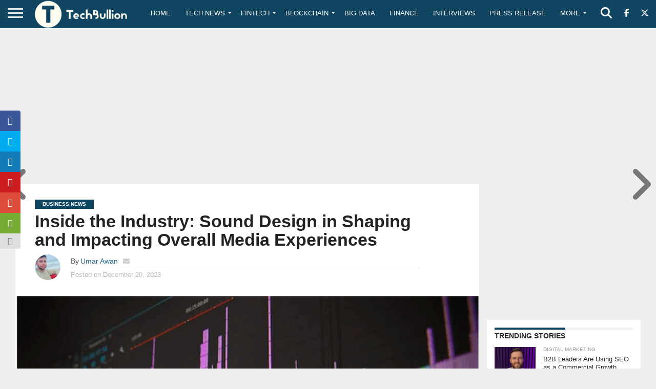

--- FILE ---
content_type: text/html; charset=utf-8
request_url: https://www.google.com/recaptcha/api2/anchor?ar=1&k=6Le0-0gkAAAAABV0s8b1QHz03eamY8EKrdT2n1Mf&co=aHR0cHM6Ly90ZWNoYnVsbGlvbi5jb206NDQz&hl=en&v=N67nZn4AqZkNcbeMu4prBgzg&size=invisible&anchor-ms=20000&execute-ms=30000&cb=cx14pspygpdf
body_size: 49483
content:
<!DOCTYPE HTML><html dir="ltr" lang="en"><head><meta http-equiv="Content-Type" content="text/html; charset=UTF-8">
<meta http-equiv="X-UA-Compatible" content="IE=edge">
<title>reCAPTCHA</title>
<style type="text/css">
/* cyrillic-ext */
@font-face {
  font-family: 'Roboto';
  font-style: normal;
  font-weight: 400;
  font-stretch: 100%;
  src: url(//fonts.gstatic.com/s/roboto/v48/KFO7CnqEu92Fr1ME7kSn66aGLdTylUAMa3GUBHMdazTgWw.woff2) format('woff2');
  unicode-range: U+0460-052F, U+1C80-1C8A, U+20B4, U+2DE0-2DFF, U+A640-A69F, U+FE2E-FE2F;
}
/* cyrillic */
@font-face {
  font-family: 'Roboto';
  font-style: normal;
  font-weight: 400;
  font-stretch: 100%;
  src: url(//fonts.gstatic.com/s/roboto/v48/KFO7CnqEu92Fr1ME7kSn66aGLdTylUAMa3iUBHMdazTgWw.woff2) format('woff2');
  unicode-range: U+0301, U+0400-045F, U+0490-0491, U+04B0-04B1, U+2116;
}
/* greek-ext */
@font-face {
  font-family: 'Roboto';
  font-style: normal;
  font-weight: 400;
  font-stretch: 100%;
  src: url(//fonts.gstatic.com/s/roboto/v48/KFO7CnqEu92Fr1ME7kSn66aGLdTylUAMa3CUBHMdazTgWw.woff2) format('woff2');
  unicode-range: U+1F00-1FFF;
}
/* greek */
@font-face {
  font-family: 'Roboto';
  font-style: normal;
  font-weight: 400;
  font-stretch: 100%;
  src: url(//fonts.gstatic.com/s/roboto/v48/KFO7CnqEu92Fr1ME7kSn66aGLdTylUAMa3-UBHMdazTgWw.woff2) format('woff2');
  unicode-range: U+0370-0377, U+037A-037F, U+0384-038A, U+038C, U+038E-03A1, U+03A3-03FF;
}
/* math */
@font-face {
  font-family: 'Roboto';
  font-style: normal;
  font-weight: 400;
  font-stretch: 100%;
  src: url(//fonts.gstatic.com/s/roboto/v48/KFO7CnqEu92Fr1ME7kSn66aGLdTylUAMawCUBHMdazTgWw.woff2) format('woff2');
  unicode-range: U+0302-0303, U+0305, U+0307-0308, U+0310, U+0312, U+0315, U+031A, U+0326-0327, U+032C, U+032F-0330, U+0332-0333, U+0338, U+033A, U+0346, U+034D, U+0391-03A1, U+03A3-03A9, U+03B1-03C9, U+03D1, U+03D5-03D6, U+03F0-03F1, U+03F4-03F5, U+2016-2017, U+2034-2038, U+203C, U+2040, U+2043, U+2047, U+2050, U+2057, U+205F, U+2070-2071, U+2074-208E, U+2090-209C, U+20D0-20DC, U+20E1, U+20E5-20EF, U+2100-2112, U+2114-2115, U+2117-2121, U+2123-214F, U+2190, U+2192, U+2194-21AE, U+21B0-21E5, U+21F1-21F2, U+21F4-2211, U+2213-2214, U+2216-22FF, U+2308-230B, U+2310, U+2319, U+231C-2321, U+2336-237A, U+237C, U+2395, U+239B-23B7, U+23D0, U+23DC-23E1, U+2474-2475, U+25AF, U+25B3, U+25B7, U+25BD, U+25C1, U+25CA, U+25CC, U+25FB, U+266D-266F, U+27C0-27FF, U+2900-2AFF, U+2B0E-2B11, U+2B30-2B4C, U+2BFE, U+3030, U+FF5B, U+FF5D, U+1D400-1D7FF, U+1EE00-1EEFF;
}
/* symbols */
@font-face {
  font-family: 'Roboto';
  font-style: normal;
  font-weight: 400;
  font-stretch: 100%;
  src: url(//fonts.gstatic.com/s/roboto/v48/KFO7CnqEu92Fr1ME7kSn66aGLdTylUAMaxKUBHMdazTgWw.woff2) format('woff2');
  unicode-range: U+0001-000C, U+000E-001F, U+007F-009F, U+20DD-20E0, U+20E2-20E4, U+2150-218F, U+2190, U+2192, U+2194-2199, U+21AF, U+21E6-21F0, U+21F3, U+2218-2219, U+2299, U+22C4-22C6, U+2300-243F, U+2440-244A, U+2460-24FF, U+25A0-27BF, U+2800-28FF, U+2921-2922, U+2981, U+29BF, U+29EB, U+2B00-2BFF, U+4DC0-4DFF, U+FFF9-FFFB, U+10140-1018E, U+10190-1019C, U+101A0, U+101D0-101FD, U+102E0-102FB, U+10E60-10E7E, U+1D2C0-1D2D3, U+1D2E0-1D37F, U+1F000-1F0FF, U+1F100-1F1AD, U+1F1E6-1F1FF, U+1F30D-1F30F, U+1F315, U+1F31C, U+1F31E, U+1F320-1F32C, U+1F336, U+1F378, U+1F37D, U+1F382, U+1F393-1F39F, U+1F3A7-1F3A8, U+1F3AC-1F3AF, U+1F3C2, U+1F3C4-1F3C6, U+1F3CA-1F3CE, U+1F3D4-1F3E0, U+1F3ED, U+1F3F1-1F3F3, U+1F3F5-1F3F7, U+1F408, U+1F415, U+1F41F, U+1F426, U+1F43F, U+1F441-1F442, U+1F444, U+1F446-1F449, U+1F44C-1F44E, U+1F453, U+1F46A, U+1F47D, U+1F4A3, U+1F4B0, U+1F4B3, U+1F4B9, U+1F4BB, U+1F4BF, U+1F4C8-1F4CB, U+1F4D6, U+1F4DA, U+1F4DF, U+1F4E3-1F4E6, U+1F4EA-1F4ED, U+1F4F7, U+1F4F9-1F4FB, U+1F4FD-1F4FE, U+1F503, U+1F507-1F50B, U+1F50D, U+1F512-1F513, U+1F53E-1F54A, U+1F54F-1F5FA, U+1F610, U+1F650-1F67F, U+1F687, U+1F68D, U+1F691, U+1F694, U+1F698, U+1F6AD, U+1F6B2, U+1F6B9-1F6BA, U+1F6BC, U+1F6C6-1F6CF, U+1F6D3-1F6D7, U+1F6E0-1F6EA, U+1F6F0-1F6F3, U+1F6F7-1F6FC, U+1F700-1F7FF, U+1F800-1F80B, U+1F810-1F847, U+1F850-1F859, U+1F860-1F887, U+1F890-1F8AD, U+1F8B0-1F8BB, U+1F8C0-1F8C1, U+1F900-1F90B, U+1F93B, U+1F946, U+1F984, U+1F996, U+1F9E9, U+1FA00-1FA6F, U+1FA70-1FA7C, U+1FA80-1FA89, U+1FA8F-1FAC6, U+1FACE-1FADC, U+1FADF-1FAE9, U+1FAF0-1FAF8, U+1FB00-1FBFF;
}
/* vietnamese */
@font-face {
  font-family: 'Roboto';
  font-style: normal;
  font-weight: 400;
  font-stretch: 100%;
  src: url(//fonts.gstatic.com/s/roboto/v48/KFO7CnqEu92Fr1ME7kSn66aGLdTylUAMa3OUBHMdazTgWw.woff2) format('woff2');
  unicode-range: U+0102-0103, U+0110-0111, U+0128-0129, U+0168-0169, U+01A0-01A1, U+01AF-01B0, U+0300-0301, U+0303-0304, U+0308-0309, U+0323, U+0329, U+1EA0-1EF9, U+20AB;
}
/* latin-ext */
@font-face {
  font-family: 'Roboto';
  font-style: normal;
  font-weight: 400;
  font-stretch: 100%;
  src: url(//fonts.gstatic.com/s/roboto/v48/KFO7CnqEu92Fr1ME7kSn66aGLdTylUAMa3KUBHMdazTgWw.woff2) format('woff2');
  unicode-range: U+0100-02BA, U+02BD-02C5, U+02C7-02CC, U+02CE-02D7, U+02DD-02FF, U+0304, U+0308, U+0329, U+1D00-1DBF, U+1E00-1E9F, U+1EF2-1EFF, U+2020, U+20A0-20AB, U+20AD-20C0, U+2113, U+2C60-2C7F, U+A720-A7FF;
}
/* latin */
@font-face {
  font-family: 'Roboto';
  font-style: normal;
  font-weight: 400;
  font-stretch: 100%;
  src: url(//fonts.gstatic.com/s/roboto/v48/KFO7CnqEu92Fr1ME7kSn66aGLdTylUAMa3yUBHMdazQ.woff2) format('woff2');
  unicode-range: U+0000-00FF, U+0131, U+0152-0153, U+02BB-02BC, U+02C6, U+02DA, U+02DC, U+0304, U+0308, U+0329, U+2000-206F, U+20AC, U+2122, U+2191, U+2193, U+2212, U+2215, U+FEFF, U+FFFD;
}
/* cyrillic-ext */
@font-face {
  font-family: 'Roboto';
  font-style: normal;
  font-weight: 500;
  font-stretch: 100%;
  src: url(//fonts.gstatic.com/s/roboto/v48/KFO7CnqEu92Fr1ME7kSn66aGLdTylUAMa3GUBHMdazTgWw.woff2) format('woff2');
  unicode-range: U+0460-052F, U+1C80-1C8A, U+20B4, U+2DE0-2DFF, U+A640-A69F, U+FE2E-FE2F;
}
/* cyrillic */
@font-face {
  font-family: 'Roboto';
  font-style: normal;
  font-weight: 500;
  font-stretch: 100%;
  src: url(//fonts.gstatic.com/s/roboto/v48/KFO7CnqEu92Fr1ME7kSn66aGLdTylUAMa3iUBHMdazTgWw.woff2) format('woff2');
  unicode-range: U+0301, U+0400-045F, U+0490-0491, U+04B0-04B1, U+2116;
}
/* greek-ext */
@font-face {
  font-family: 'Roboto';
  font-style: normal;
  font-weight: 500;
  font-stretch: 100%;
  src: url(//fonts.gstatic.com/s/roboto/v48/KFO7CnqEu92Fr1ME7kSn66aGLdTylUAMa3CUBHMdazTgWw.woff2) format('woff2');
  unicode-range: U+1F00-1FFF;
}
/* greek */
@font-face {
  font-family: 'Roboto';
  font-style: normal;
  font-weight: 500;
  font-stretch: 100%;
  src: url(//fonts.gstatic.com/s/roboto/v48/KFO7CnqEu92Fr1ME7kSn66aGLdTylUAMa3-UBHMdazTgWw.woff2) format('woff2');
  unicode-range: U+0370-0377, U+037A-037F, U+0384-038A, U+038C, U+038E-03A1, U+03A3-03FF;
}
/* math */
@font-face {
  font-family: 'Roboto';
  font-style: normal;
  font-weight: 500;
  font-stretch: 100%;
  src: url(//fonts.gstatic.com/s/roboto/v48/KFO7CnqEu92Fr1ME7kSn66aGLdTylUAMawCUBHMdazTgWw.woff2) format('woff2');
  unicode-range: U+0302-0303, U+0305, U+0307-0308, U+0310, U+0312, U+0315, U+031A, U+0326-0327, U+032C, U+032F-0330, U+0332-0333, U+0338, U+033A, U+0346, U+034D, U+0391-03A1, U+03A3-03A9, U+03B1-03C9, U+03D1, U+03D5-03D6, U+03F0-03F1, U+03F4-03F5, U+2016-2017, U+2034-2038, U+203C, U+2040, U+2043, U+2047, U+2050, U+2057, U+205F, U+2070-2071, U+2074-208E, U+2090-209C, U+20D0-20DC, U+20E1, U+20E5-20EF, U+2100-2112, U+2114-2115, U+2117-2121, U+2123-214F, U+2190, U+2192, U+2194-21AE, U+21B0-21E5, U+21F1-21F2, U+21F4-2211, U+2213-2214, U+2216-22FF, U+2308-230B, U+2310, U+2319, U+231C-2321, U+2336-237A, U+237C, U+2395, U+239B-23B7, U+23D0, U+23DC-23E1, U+2474-2475, U+25AF, U+25B3, U+25B7, U+25BD, U+25C1, U+25CA, U+25CC, U+25FB, U+266D-266F, U+27C0-27FF, U+2900-2AFF, U+2B0E-2B11, U+2B30-2B4C, U+2BFE, U+3030, U+FF5B, U+FF5D, U+1D400-1D7FF, U+1EE00-1EEFF;
}
/* symbols */
@font-face {
  font-family: 'Roboto';
  font-style: normal;
  font-weight: 500;
  font-stretch: 100%;
  src: url(//fonts.gstatic.com/s/roboto/v48/KFO7CnqEu92Fr1ME7kSn66aGLdTylUAMaxKUBHMdazTgWw.woff2) format('woff2');
  unicode-range: U+0001-000C, U+000E-001F, U+007F-009F, U+20DD-20E0, U+20E2-20E4, U+2150-218F, U+2190, U+2192, U+2194-2199, U+21AF, U+21E6-21F0, U+21F3, U+2218-2219, U+2299, U+22C4-22C6, U+2300-243F, U+2440-244A, U+2460-24FF, U+25A0-27BF, U+2800-28FF, U+2921-2922, U+2981, U+29BF, U+29EB, U+2B00-2BFF, U+4DC0-4DFF, U+FFF9-FFFB, U+10140-1018E, U+10190-1019C, U+101A0, U+101D0-101FD, U+102E0-102FB, U+10E60-10E7E, U+1D2C0-1D2D3, U+1D2E0-1D37F, U+1F000-1F0FF, U+1F100-1F1AD, U+1F1E6-1F1FF, U+1F30D-1F30F, U+1F315, U+1F31C, U+1F31E, U+1F320-1F32C, U+1F336, U+1F378, U+1F37D, U+1F382, U+1F393-1F39F, U+1F3A7-1F3A8, U+1F3AC-1F3AF, U+1F3C2, U+1F3C4-1F3C6, U+1F3CA-1F3CE, U+1F3D4-1F3E0, U+1F3ED, U+1F3F1-1F3F3, U+1F3F5-1F3F7, U+1F408, U+1F415, U+1F41F, U+1F426, U+1F43F, U+1F441-1F442, U+1F444, U+1F446-1F449, U+1F44C-1F44E, U+1F453, U+1F46A, U+1F47D, U+1F4A3, U+1F4B0, U+1F4B3, U+1F4B9, U+1F4BB, U+1F4BF, U+1F4C8-1F4CB, U+1F4D6, U+1F4DA, U+1F4DF, U+1F4E3-1F4E6, U+1F4EA-1F4ED, U+1F4F7, U+1F4F9-1F4FB, U+1F4FD-1F4FE, U+1F503, U+1F507-1F50B, U+1F50D, U+1F512-1F513, U+1F53E-1F54A, U+1F54F-1F5FA, U+1F610, U+1F650-1F67F, U+1F687, U+1F68D, U+1F691, U+1F694, U+1F698, U+1F6AD, U+1F6B2, U+1F6B9-1F6BA, U+1F6BC, U+1F6C6-1F6CF, U+1F6D3-1F6D7, U+1F6E0-1F6EA, U+1F6F0-1F6F3, U+1F6F7-1F6FC, U+1F700-1F7FF, U+1F800-1F80B, U+1F810-1F847, U+1F850-1F859, U+1F860-1F887, U+1F890-1F8AD, U+1F8B0-1F8BB, U+1F8C0-1F8C1, U+1F900-1F90B, U+1F93B, U+1F946, U+1F984, U+1F996, U+1F9E9, U+1FA00-1FA6F, U+1FA70-1FA7C, U+1FA80-1FA89, U+1FA8F-1FAC6, U+1FACE-1FADC, U+1FADF-1FAE9, U+1FAF0-1FAF8, U+1FB00-1FBFF;
}
/* vietnamese */
@font-face {
  font-family: 'Roboto';
  font-style: normal;
  font-weight: 500;
  font-stretch: 100%;
  src: url(//fonts.gstatic.com/s/roboto/v48/KFO7CnqEu92Fr1ME7kSn66aGLdTylUAMa3OUBHMdazTgWw.woff2) format('woff2');
  unicode-range: U+0102-0103, U+0110-0111, U+0128-0129, U+0168-0169, U+01A0-01A1, U+01AF-01B0, U+0300-0301, U+0303-0304, U+0308-0309, U+0323, U+0329, U+1EA0-1EF9, U+20AB;
}
/* latin-ext */
@font-face {
  font-family: 'Roboto';
  font-style: normal;
  font-weight: 500;
  font-stretch: 100%;
  src: url(//fonts.gstatic.com/s/roboto/v48/KFO7CnqEu92Fr1ME7kSn66aGLdTylUAMa3KUBHMdazTgWw.woff2) format('woff2');
  unicode-range: U+0100-02BA, U+02BD-02C5, U+02C7-02CC, U+02CE-02D7, U+02DD-02FF, U+0304, U+0308, U+0329, U+1D00-1DBF, U+1E00-1E9F, U+1EF2-1EFF, U+2020, U+20A0-20AB, U+20AD-20C0, U+2113, U+2C60-2C7F, U+A720-A7FF;
}
/* latin */
@font-face {
  font-family: 'Roboto';
  font-style: normal;
  font-weight: 500;
  font-stretch: 100%;
  src: url(//fonts.gstatic.com/s/roboto/v48/KFO7CnqEu92Fr1ME7kSn66aGLdTylUAMa3yUBHMdazQ.woff2) format('woff2');
  unicode-range: U+0000-00FF, U+0131, U+0152-0153, U+02BB-02BC, U+02C6, U+02DA, U+02DC, U+0304, U+0308, U+0329, U+2000-206F, U+20AC, U+2122, U+2191, U+2193, U+2212, U+2215, U+FEFF, U+FFFD;
}
/* cyrillic-ext */
@font-face {
  font-family: 'Roboto';
  font-style: normal;
  font-weight: 900;
  font-stretch: 100%;
  src: url(//fonts.gstatic.com/s/roboto/v48/KFO7CnqEu92Fr1ME7kSn66aGLdTylUAMa3GUBHMdazTgWw.woff2) format('woff2');
  unicode-range: U+0460-052F, U+1C80-1C8A, U+20B4, U+2DE0-2DFF, U+A640-A69F, U+FE2E-FE2F;
}
/* cyrillic */
@font-face {
  font-family: 'Roboto';
  font-style: normal;
  font-weight: 900;
  font-stretch: 100%;
  src: url(//fonts.gstatic.com/s/roboto/v48/KFO7CnqEu92Fr1ME7kSn66aGLdTylUAMa3iUBHMdazTgWw.woff2) format('woff2');
  unicode-range: U+0301, U+0400-045F, U+0490-0491, U+04B0-04B1, U+2116;
}
/* greek-ext */
@font-face {
  font-family: 'Roboto';
  font-style: normal;
  font-weight: 900;
  font-stretch: 100%;
  src: url(//fonts.gstatic.com/s/roboto/v48/KFO7CnqEu92Fr1ME7kSn66aGLdTylUAMa3CUBHMdazTgWw.woff2) format('woff2');
  unicode-range: U+1F00-1FFF;
}
/* greek */
@font-face {
  font-family: 'Roboto';
  font-style: normal;
  font-weight: 900;
  font-stretch: 100%;
  src: url(//fonts.gstatic.com/s/roboto/v48/KFO7CnqEu92Fr1ME7kSn66aGLdTylUAMa3-UBHMdazTgWw.woff2) format('woff2');
  unicode-range: U+0370-0377, U+037A-037F, U+0384-038A, U+038C, U+038E-03A1, U+03A3-03FF;
}
/* math */
@font-face {
  font-family: 'Roboto';
  font-style: normal;
  font-weight: 900;
  font-stretch: 100%;
  src: url(//fonts.gstatic.com/s/roboto/v48/KFO7CnqEu92Fr1ME7kSn66aGLdTylUAMawCUBHMdazTgWw.woff2) format('woff2');
  unicode-range: U+0302-0303, U+0305, U+0307-0308, U+0310, U+0312, U+0315, U+031A, U+0326-0327, U+032C, U+032F-0330, U+0332-0333, U+0338, U+033A, U+0346, U+034D, U+0391-03A1, U+03A3-03A9, U+03B1-03C9, U+03D1, U+03D5-03D6, U+03F0-03F1, U+03F4-03F5, U+2016-2017, U+2034-2038, U+203C, U+2040, U+2043, U+2047, U+2050, U+2057, U+205F, U+2070-2071, U+2074-208E, U+2090-209C, U+20D0-20DC, U+20E1, U+20E5-20EF, U+2100-2112, U+2114-2115, U+2117-2121, U+2123-214F, U+2190, U+2192, U+2194-21AE, U+21B0-21E5, U+21F1-21F2, U+21F4-2211, U+2213-2214, U+2216-22FF, U+2308-230B, U+2310, U+2319, U+231C-2321, U+2336-237A, U+237C, U+2395, U+239B-23B7, U+23D0, U+23DC-23E1, U+2474-2475, U+25AF, U+25B3, U+25B7, U+25BD, U+25C1, U+25CA, U+25CC, U+25FB, U+266D-266F, U+27C0-27FF, U+2900-2AFF, U+2B0E-2B11, U+2B30-2B4C, U+2BFE, U+3030, U+FF5B, U+FF5D, U+1D400-1D7FF, U+1EE00-1EEFF;
}
/* symbols */
@font-face {
  font-family: 'Roboto';
  font-style: normal;
  font-weight: 900;
  font-stretch: 100%;
  src: url(//fonts.gstatic.com/s/roboto/v48/KFO7CnqEu92Fr1ME7kSn66aGLdTylUAMaxKUBHMdazTgWw.woff2) format('woff2');
  unicode-range: U+0001-000C, U+000E-001F, U+007F-009F, U+20DD-20E0, U+20E2-20E4, U+2150-218F, U+2190, U+2192, U+2194-2199, U+21AF, U+21E6-21F0, U+21F3, U+2218-2219, U+2299, U+22C4-22C6, U+2300-243F, U+2440-244A, U+2460-24FF, U+25A0-27BF, U+2800-28FF, U+2921-2922, U+2981, U+29BF, U+29EB, U+2B00-2BFF, U+4DC0-4DFF, U+FFF9-FFFB, U+10140-1018E, U+10190-1019C, U+101A0, U+101D0-101FD, U+102E0-102FB, U+10E60-10E7E, U+1D2C0-1D2D3, U+1D2E0-1D37F, U+1F000-1F0FF, U+1F100-1F1AD, U+1F1E6-1F1FF, U+1F30D-1F30F, U+1F315, U+1F31C, U+1F31E, U+1F320-1F32C, U+1F336, U+1F378, U+1F37D, U+1F382, U+1F393-1F39F, U+1F3A7-1F3A8, U+1F3AC-1F3AF, U+1F3C2, U+1F3C4-1F3C6, U+1F3CA-1F3CE, U+1F3D4-1F3E0, U+1F3ED, U+1F3F1-1F3F3, U+1F3F5-1F3F7, U+1F408, U+1F415, U+1F41F, U+1F426, U+1F43F, U+1F441-1F442, U+1F444, U+1F446-1F449, U+1F44C-1F44E, U+1F453, U+1F46A, U+1F47D, U+1F4A3, U+1F4B0, U+1F4B3, U+1F4B9, U+1F4BB, U+1F4BF, U+1F4C8-1F4CB, U+1F4D6, U+1F4DA, U+1F4DF, U+1F4E3-1F4E6, U+1F4EA-1F4ED, U+1F4F7, U+1F4F9-1F4FB, U+1F4FD-1F4FE, U+1F503, U+1F507-1F50B, U+1F50D, U+1F512-1F513, U+1F53E-1F54A, U+1F54F-1F5FA, U+1F610, U+1F650-1F67F, U+1F687, U+1F68D, U+1F691, U+1F694, U+1F698, U+1F6AD, U+1F6B2, U+1F6B9-1F6BA, U+1F6BC, U+1F6C6-1F6CF, U+1F6D3-1F6D7, U+1F6E0-1F6EA, U+1F6F0-1F6F3, U+1F6F7-1F6FC, U+1F700-1F7FF, U+1F800-1F80B, U+1F810-1F847, U+1F850-1F859, U+1F860-1F887, U+1F890-1F8AD, U+1F8B0-1F8BB, U+1F8C0-1F8C1, U+1F900-1F90B, U+1F93B, U+1F946, U+1F984, U+1F996, U+1F9E9, U+1FA00-1FA6F, U+1FA70-1FA7C, U+1FA80-1FA89, U+1FA8F-1FAC6, U+1FACE-1FADC, U+1FADF-1FAE9, U+1FAF0-1FAF8, U+1FB00-1FBFF;
}
/* vietnamese */
@font-face {
  font-family: 'Roboto';
  font-style: normal;
  font-weight: 900;
  font-stretch: 100%;
  src: url(//fonts.gstatic.com/s/roboto/v48/KFO7CnqEu92Fr1ME7kSn66aGLdTylUAMa3OUBHMdazTgWw.woff2) format('woff2');
  unicode-range: U+0102-0103, U+0110-0111, U+0128-0129, U+0168-0169, U+01A0-01A1, U+01AF-01B0, U+0300-0301, U+0303-0304, U+0308-0309, U+0323, U+0329, U+1EA0-1EF9, U+20AB;
}
/* latin-ext */
@font-face {
  font-family: 'Roboto';
  font-style: normal;
  font-weight: 900;
  font-stretch: 100%;
  src: url(//fonts.gstatic.com/s/roboto/v48/KFO7CnqEu92Fr1ME7kSn66aGLdTylUAMa3KUBHMdazTgWw.woff2) format('woff2');
  unicode-range: U+0100-02BA, U+02BD-02C5, U+02C7-02CC, U+02CE-02D7, U+02DD-02FF, U+0304, U+0308, U+0329, U+1D00-1DBF, U+1E00-1E9F, U+1EF2-1EFF, U+2020, U+20A0-20AB, U+20AD-20C0, U+2113, U+2C60-2C7F, U+A720-A7FF;
}
/* latin */
@font-face {
  font-family: 'Roboto';
  font-style: normal;
  font-weight: 900;
  font-stretch: 100%;
  src: url(//fonts.gstatic.com/s/roboto/v48/KFO7CnqEu92Fr1ME7kSn66aGLdTylUAMa3yUBHMdazQ.woff2) format('woff2');
  unicode-range: U+0000-00FF, U+0131, U+0152-0153, U+02BB-02BC, U+02C6, U+02DA, U+02DC, U+0304, U+0308, U+0329, U+2000-206F, U+20AC, U+2122, U+2191, U+2193, U+2212, U+2215, U+FEFF, U+FFFD;
}

</style>
<link rel="stylesheet" type="text/css" href="https://www.gstatic.com/recaptcha/releases/N67nZn4AqZkNcbeMu4prBgzg/styles__ltr.css">
<script nonce="0VasThMzIW6zJ5SxL_RZTA" type="text/javascript">window['__recaptcha_api'] = 'https://www.google.com/recaptcha/api2/';</script>
<script type="text/javascript" src="https://www.gstatic.com/recaptcha/releases/N67nZn4AqZkNcbeMu4prBgzg/recaptcha__en.js" nonce="0VasThMzIW6zJ5SxL_RZTA">
      
    </script></head>
<body><div id="rc-anchor-alert" class="rc-anchor-alert"></div>
<input type="hidden" id="recaptcha-token" value="[base64]">
<script type="text/javascript" nonce="0VasThMzIW6zJ5SxL_RZTA">
      recaptcha.anchor.Main.init("[\x22ainput\x22,[\x22bgdata\x22,\x22\x22,\[base64]/[base64]/[base64]/ZyhXLGgpOnEoW04sMjEsbF0sVywwKSxoKSxmYWxzZSxmYWxzZSl9Y2F0Y2goayl7RygzNTgsVyk/[base64]/[base64]/[base64]/[base64]/[base64]/[base64]/[base64]/bmV3IEJbT10oRFswXSk6dz09Mj9uZXcgQltPXShEWzBdLERbMV0pOnc9PTM/bmV3IEJbT10oRFswXSxEWzFdLERbMl0pOnc9PTQ/[base64]/[base64]/[base64]/[base64]/[base64]\\u003d\x22,\[base64]\\u003d\x22,\x22w6nChsKAI07DpRJrXwPCpADDpMKPwrXCuifCsMKfw6fCjX/[base64]/IDnCkRfCtmRIJcOuYWlYw7fDjwXCgcO1wrAMw5hzwpHDisOyw6xCYFTDpsOTwqTDqm3DlMKjTcKBw6jDmWbCkljDn8OPw7/DrTZuD8K4KBrCmQXDvsOPw4rCoxozZ1TChFXDssO5BsKHw7LDoirCml7Chghnw5DCq8K8Z1bCmzMZWQ3DiMOsVsK1Bn/DmSHDmsKjZ8KwFsOXw4LDrlUgw5zDtsK5ISkkw5DDhQzDpmVrwpNXwqLDtG9uMzPCpijCkgkeNHLDsA/DklvClAPDhAU5CRhLCG7DiQ8kK3o2w4ZydcOJVkcZT3/Ds11twp5vQ8OwU8OAQXhNQ8OewpDCkVpweMKdUsOLYcOBw50nw61ew6bCnHY3wrN7woPDtAvCvMOCAm7CtQ0gw5rCgMORw7h/[base64]/CkHJxwqhqwqbDn0QZwoTCowzDkmXChsK2YhjDtV/[base64]/w5fChcOuKsOXYk8awqjDvMK3w4PDlsOUwpU0w6zDqMO9OcK0w4DCqMO+Zj8ew5rChGDCsiPCrXDCqw3Cun3Cg2wLeVkEwoB/wqbDsUJEwo3CucO4wrjDu8OkwrcgwqA6FMOdwoxDJ1QVw6ZyMcOXwrlsw6k0GnA5w7IZdTbCkMO7NwZuwr3DsArDlsKCwoHClcKhwq7Di8KeIMOecMK/wowIFzFEKA/[base64]/[base64]/[base64]/CrHrDlMOGwpNjwoPDkWXCjMOPwosSb8OTCGvDsMK6woJ3PcKUZcKDwrpVwrMqMMODw5Viw5tfUTLClCVKwqFIdyHCpSx0JB/CuRbCmxVXwo8Ew5LDq0RAfcOBWcKxAjjCvMOywqzCpkh6wobDo8OkHsOBccKAfX41wqrDpMO+KMK6w6oVwoY8wrzCrjrCp0orT14zDsOLw7wNb8Oiw7PCl8OYwrM7V3Vowr3DvFvCqcK4XVBVB0zCojLDpigcTFxew7zDv0Z+cMKgV8KZHDfCtcOUw4zDhR/[base64]/DhHLDjnvDlTXDtMKfI03DiBLCnyPDoTVZwp9Owq15wrjDux0XworCrlNpw5nDg0XCtRjCkjLDqsK8w6kRw57DgMKiODHChFvDsRdgDFDDm8Ozwp3ClsOFNMKyw5wCwp7Dqh4nw7PCq1FlTsKwwoPCmMKuEsKywowQwqnDtMOZasKwwp/CgWzCu8O/[base64]/DjMOKw5nDmh/CoERewpYgHU7CkQFMRcONw4haw4XDmcKwblU+OMOEVsO3wrLDssOjw7rCicOadAXChcOUGcK5w6LDik/ChMOwUVlfwoYSwqjCusKDw6IsU8KtaFXCl8Kew4rCqgXDpsOnX8O0woZiBxpxDyFQFwdBw7zDuMOrRFhOw4LDkjwqw4JtbsKBw7vChMOQwo/CuhssVhlSfxtLTHFRw6DDkgJTLMKjw6Qhw4jDjjx4bMO0B8KjXsKbwrTCkcOZV0NFUAHDu3wrOMOxX33CngUpwp3DgcOgYMKEw5DDhG3Dp8KXwqpHwq1nQMKXw7vDlMO2w59Tw5DDnsK+wqLDhyvCvTnCqU/CmsKUw5fDjCjCicOow5nCjsKVIBspw4l9w6JraMOHTybDlMK5PgnCsMOyJUDCnxzCt8KhQsK5f3g3w4nCvGYTwqsbwoEZw5bCrgLDqsOpD8Knw6w6cRQvBcOPbcKrAXbCiEVUw7EwfmRhw5DCrsKFRnzCrGjDvcKwBUrCvsOZOA04M8Kxw4/CjhRxw4XDjMKnw47Cs00FDcO1ST82XigZw7QCfXh6B8KOwoVwLVNnUUfChsKww7/[base64]/Cjw7DgsK4wrtlGcKCA0cFU8OIwpLCr8OIZ8OUw6A1BcOnw6cbXW/DiUPDlMO6wqJoQcKvwrcqEAZ9woE+F8OuIsOmw7c0XsK2NGs5wp/Cv8K1wql0w4LDo8OuBkjDoGHCt3FOIsKIw7xwwqTCsE8ddWQxLD4iwoY2IUJKEsOOOFMvM07CkMO3CcKhwoLClsOyw5vDjw8MNcKIw5jDvTBGIcO+w4ZFG1bCvwc+Rkcow4/DusOewqXDvB/DmwNAe8KYeBY4wr3DsR5HwpLDvRLCjGpuwpzCgCEMHADDqD1zwoXDgTnCmcKiwrt/DcK2wp8ZPHrDvWHDpQVKPcK6w44wRMOxDRYTKTd7DA/CsWxZH8KsE8Oswpw7Jm8BwpY9worCi1YCVcO9bcKVIRTDj3ZmRMOzw63CnMOuCsOdw7VVw4DDpX4kJ0ppCsOyO0/[base64]/JsKTwocjwpfDqislw5PDosKywpTDgcKsw6A5w4/CgcOiwqdHGl1kAk8YRVDCrANlNUcucSIiwpQTw6YZf8Ojw7JSCnrDucKDBsOhwqFBwp5Vw6fCucKEZwBlFWDDjmczwobDqCINw6vDmsOQbMK/[base64]/Dh8OMw67DnsKEKlrClMOPw47DsEXDlXLCnVYlc37DtMOOwrJaJcKFw5gFNcKWXMOBw5UVZUHCog7CuG/DiFjDlcO3QSvDmwIJw5/[base64]/CrcKwEwdnD2IdwqHCkDZRIcKFwrAVwofClMKpIFVxw5/DnGRrw6sdRV/CmmN9F8Oxw71Bw5/CmcOuesOhKyPDi29cw6zCscKZT0Zaw4/CqncIwo7CsHnDtcOUwq4HOsKTwo5tQsOEADzDgRcXwr9gw7UTwq/[base64]/Dv8OIw5lkwoXCvE/[base64]/DrMKPNGRJwrZRw4bClRfCu21BVQ/[base64]/CksK1wqFzKMODAsKhw4QTwpZgwqdHw43CnMKoeALCjhbCk8O/[base64]/wonCgB7DicOcwoPDsMOKw73DpELDuAAOw57CgBnDixggw6vCicKPQMKrw4XCk8OKw6kewpdUw7/CjQMKwpBcwo1/[base64]/Dp8OnwqJ5RzIeJEgJT8K/w4zCpsOzwrnCtsKuwohIwrccamc9RWnCmgF5w60UMcOVw4TCiTXDicK2Tj/CtMO0woLCj8KGNcOiw7bDrMOrwq/Cr0/Clj0xwoDCj8O2wqQ9w7s+w4jCnsKUw4ERXsKIM8OGR8KRw6/Dvy1ZXEhRwrTCuR91w4HDrsO6wp4/NMK/[base64]/ClHJ3UsKAwqwFwoEGPsO6MsOuVkJ3wovDgEIJVitkXMKnw68ScsKRwojCq18pwqnCl8Oyw50Qw65KwrnCscKXwp7Cu8OsEFTDm8Kaw5VEwqEGwqNxwrd9WMKXbsOcw7UWw5cvAQ/[base64]/DrMKGTMKqw5lZBkgtCsKuwqcJC8Oiw5PClcOPW8O3NjdWwpDDpE3Cl8O7LC7CgcOHdktyw5TDvUnCvk/DqUJKwoVhwotZw41DwpbCjDzCkBXDhSVZw7Yew6cVw4/Dh8KNwr3CnMO6QW7DosO0GA8Aw7J3wqllwogIw6wKNFBmw4/DkcOqwrnCk8KRw4dodVd0wqJ2VWrClcKjwoHCrsKYwqIhw504L1dWKjp1Q3pyw5tCwrnDmsKdwoTCjFjDk8K6w4HDgmRHw4xwwpRVwpfDlnnCncKow7fDocOow4DCnV49Y8KCC8OGw4NKZ8KgworDlMOJZ8OySsKaw7nCsngnw7pBw7/DnsKyN8OhD37CsMOawpdJw6zDu8Okw6fDllM2w5LDlsO2w6g5wojCiUNJwrNwHcOtwrvDjMKcMQfDu8Oqwr08RMOqYsO6wpnDi2zCngktw4vDvid/w69TFsKFw6U4PsKzZMOvHVI/[base64]/DvlPDri3DugFBwrbCpWvDiUTCjkYZw6lOJXdtwovDiirCqMO+w63CoyDDpMOhIsOVTcKWw6MHfWE+wqNNwrM7VzDCp2zCq3PDijbClgzDsMK3bsOow7cywpzDsnPDj8Kwwp1Awo/DrMO0LHxEIMOJMcKMwrcJwqkdw7ppLxvDp0bDhsOvQQPCvMKgZEpOw7BeRMKkw54Iw5FifHMXw4HChg/DnzrDscO1PsOFD0DDtCpudMKaw6DDmsOPwp3CgylGPgHDq0DCv8O6w7fDoD7CrRvCoMOcW3zDhDXDjnjDtTbDlGbDgMKcwrEGRMKUU1PCnFpZDGTChcKowosuwqo2J8OYwrJ/wpHDpsKEwpE0w63Dj8Kqw5bCml7DkxsAwqjDqhfCkwZBFlJxLUMjwp4/[base64]/DpMKXSyLCi8K5w4wOYhDClsO/[base64]/woDCo1ZrwoHCkSXDvMOXHGAMw7d9BMO2w4NLDsO0RcKjcsKLwpfCl8O6wpEGNMOTw70lIjPCrQ41PnvDgw9uX8KhBcKxMwUIwosFwqnCv8KCdsOzw53CjsOBWMOLLMO6esOmw63CiFPDrAEYZR85wo3CtMKxM8KRw6/[base64]/CoRY5PcKVAsOnw6AsdcOFw7/Dh8OIwqEDOljDvcKxwonDo8KNAcO7JywkbV0Owqhdw6AWw6Zyw6zCtx/[base64]/[base64]/[base64]/DscO6XcK0XMKoD3Rlw7tZw49Ww6UqDi0te2/[base64]/DsQdDwqF5wpdrwrtmA8K1wpLDo8OtIsOrwofDmyzCk8KudMODw43CkcORw5jDmcKqw7hvw40sw4d0GXfCsh/DskwnacKXesK6acKBw53Dugs/w5VTPUnChxYQw4QSIB7Dh8KLwq7DoMKGwp7DswpYw4PCv8OjFsKTw6xRw6k9EcKGw49XGMO3woTCo3DDjcKaw6nCsCQYG8KTwqlgPhLDnsK/AGjDncOSFEtuLAbDi1vDrxduw6BYR8K9CcKcw6LCn8K1KXPDlsO/wpLDvsOlw5FRw797ZsKfw5DCtMK8w4HDlGjDp8KBYSBMUFXDusOAwrxmLSMXwqvDlEdsW8KMw6ELZsKMb0zCmR/DlGjDgmM9JRXCsMODwpBCI8O8OCzCj8K4CSNIwq/CocKAworDjHrDjXJ5w6kTWMKVEMO3SzEwwoDCrg3Dn8OTBWzDsV4TwqvDp8KDwr8JIcOCRlvClcOodm/CqEp1WMO4BcODwo/[base64]/DgjPCgsOBw6BwGATDrHfCiwt/wo8/W8KKQ8Otw6VqSlQiTMOKw6Z8CcKYTjDDsA/[base64]/UgVawrvCusKmCicBw4rCp1NEwoEBwrvCgsOzcyjClcKWwqfCkkjDvQBbw6/CsMK8D8KlwrXCicOaw7Zywo1JD8OlFcKZbMOLwqnDgsOwwrvDhRXCljDDj8O5QsKcw43CrcKJcsK5wqY5YhHChBnDok9VwqvCmhR/[base64]/[base64]/DmMKHw6PDjsOVwozDmljDhw7CnF3DvmbDosKfQ0rDqDFvDsKTw44pwqvCi3TCiMOGNCTCphzCuMOUB8O4BMKgw57DiXAIwrggwoEhVcKxwrJZwq7Co07DhsKzTVXCtxoxZMOeDXLCmAs+R3VJWcK4wrLCoMO/w5UgFELCusKGdTsaw4lPTkLCmnLDlsKXesKYasOXbsKEw4HCmzbDv3/Cv8Kuw5VXw7ZHNMKkwpbCng/DmFHDqlTDqxPDgSvCgRnDgDxyREXDhHs2TRkAFMKVdR3Do8O7woHDlMKSw4dCw7YIw5DDlBLCnm9VMMOXBSoqeC/[base64]/w4TCsX0Rw4YhMFtXXw8XIsKRQ8OaEsKXWcOwYTQdwqYywrTChsKlH8ONUsOJwrFEP8KYw7R/wpjCjcKbwrsJw6wTw7bCnhMdHnbDrMKMIcOuwpnDocKSM8OnIsOKKWTDisK0w7PChQR6wpTDjMK4O8OZwokcLcOcw6rCkAZyPFkcwo48F2HDhk44w7/CgMO/[base64]/[base64]/wr3DlwhnwpF0wqPDmMK+w7pYYG46T8K9w6lBw4ZLURVdJcOqw4pLPFwUfwjCmFrDgx0eworCh0bDh8OwJn9hOMKKwqLCnwvCpAMoJyfDgcOwwrkVwrkQGcKHw5rDisKlworDo8OKwpjCu8KlLMOxwpfCnWfCiMKVwqQvVMK7I19awofClsO/w7vCuQXDiidzwqbDo38LwqVPwr/Cp8OvEyXDhsOLwph6w4LCmXgYXBbCp2rDt8K2wqvClMKCFsK4w5hMHcOOw47CtMOuWDvDjUzCv0J4wonDkSrCkMK7CBV3PE3CpcODQcKwUlfCgQjChMOOwp0HwoPCgxDDtEppw63CsE3Cu2/DosOKXsKNwqvDrVcLBnDDiWkTLcOCesKOd3oyJUXDnUg7THzCkTUGw5xvw4nCj8ORcsO/[base64]/DlcKrD8K7woMywpLCpsKffcO9bcK8wqdMJU/CoDZ3IMK4dsOiAsOjwpgVKkrDmcOFEMKDw4XCvcKGwo9yCVJuw6XClcOcEsOBwolyOlTDul/CiMOxXsKtDU9awrrDlMKGw7hjGMOhw4ZqD8OHw7VJHsKWw49ofcK/X2k6wrdlw4jCk8KiwqXCmsK+E8O6w5rCsFVnwqbCrHzCk8OJc8KTCsOrwqk3MMK5LMKMw7sDTMOOw5rCqsKBSWx9w5N6C8KVwrxHw74nwqnDszzCt0jCi8KpwrjCrMKpwpzCqyLCtMKrwqrCk8KyVMKnQDcYeW4tOQXDjFYbw7XCgX/[base64]/w5fCtMOkHsOlBsO2NMKbw6PCoyoLBMOofMKrwqNEw6PCgDvDjwTDksKYw6nCvHR2PcKFMFRQLl/DlMKfwppVworCssKCfUzDtC1AIMOGw4RWwqAfwqN9woHDkcKIckjDuMKaw63Ckl7CjcKlZ8OJwrN2w5jDil7CnsKuAMKebFRBCsK8wonDg09PcsKJZsOFw7pLRsOoBjc/KcOAesOYw4rDhDpnL1kkwq/DhMKbQU3Cr8Ksw5/[base64]/[base64]/ClxY+BWjDsMKDLcK5IMOIEMK/PG4Tw4oCdjjDpyjCjsO8w63ClsOMwq0XBW/DrcOiBk/DlDNnOllzCcKMGsKyVMOvw5rCoxrDocOYw7vDnmUeCwp1w6jDrcK8FcOra8KDw4MRwr7Co8KzZMKTwo8vwqXDgjQkRwEnw4TDrVkwPsO1w64uw4PDgsK6TBRDBsKABCzCmmjDmcOBLMKnEDfCqcOXwr7Doj/CnsK7a10Kw7RpTj/DhlEnwpRGO8KAwrhqKsO7fT3ChEdnwqY8w5nDtGJ1wphxJ8OfZ0TCuQzCtSpUPnxzwrhrw4HCpk59w5pQw6t6fhrCpsOOEMOnwoDCi0N3Rlx1FT7DiMOow5rDscKLw4JkasORVU9Cw4nDlR9/w4jDicKLJyrDpsKWwrIZLHPChRlJw5g3wpnClHIXS8O9bFp6w68mIcKtwpQrwqxtWsOYTMOWw69YDBTCulrCtsKWC8OcFsKRbcKQw5TCksKLwrs/w5/Crxovw7fDtDnCnERpw5M/AcKWLCHCpcKkwrDDssOwecKhesKTMWEuw6wiwoIuFMKLw63DpG3DrgwJK8KcBsKewqzCusKEwpjCv8OEwrPCjsKCeMOkBBsnD8KcLGXDp8ORw7ICSRIKEV/DgcOrw57DkRIew61Lw6AkWDbCt8O8w5zDm8KZwoFBFsKIw7XDsXXDusOwAh4Ow4fDg1IjQMO7w54dw7lhasKFeCIQQ1Y4w5NiwoTDvBUKw5LCkcKMDW/CmMK/w5XDo8OswrzClMKdwrBBwrh1w7jDoFB/wqXDhlMaw5nDnMKvwqlvw6nCvxw9wpjCvk3CvsKEwqwlw4kMWcOaDw9owobDozHCuXHCtXHCol7DocKvA0FUwotZw4fCiznCnsOzw7Miwo5vGMONwrjDvsK8wqfCixIkw5jDqsOONCoYwoXClghSbWxfw73Cl0A/SGnCrwrCt0HCp8OkwofDpWzDrX3Dr8OeBnFPwrfDmcK7wpTDgMO7G8KCwrJzTnrDggEMw5vCsl0TCMKKc8KmC17CmcOve8O1XsKUw50fwpLDoU/Cj8KSacK7RcOLwqo8asOMw6BAwpTDo8KbdHEIXMKiwpNBGsKlakTDj8OkwpBxVcOew5vCqA/CswsSwpQ1w61fVsKHNsKoAw/DvXxKbMKvwofDiMOCwrDDosKowoTDsRHDtD7CmcKOwrnChcOFw5vChCzDl8KxE8KFZlbDvMOYwonDqMOtw5/CgMOWwrMmccK4w6d+QS4WwrMIwogZVsO5wq3DthzCjMK/w7vDjMONKXEVw5E/w6fCosKOwrkYP8KFMHrDh8O4wqfCpcOpwrbCrCnDtQrCmMOWw4/DjMOhwqsGwrFQAsKMw4QLw5EPTsO7wrMBfsK5w4VJWsKBwqtmw75lw4/[base64]/CiD/CrMKcwpwrSAZOw7RMI8OHesOONGwsaETCkljDmcKmBsOKD8KTdErCkMK7OMOtMXPCsyfDhsKnc8OdwrnDohtTVF8TwoPDi8K4w6LCsMOJw5TCscK/eSlaw6rDoFjDp8O/wrAjaV3CpsOuSi04wpPCp8KkwpsXw5nCsm4Jw4s9w7RZTwLCk1g/w7LDm8O3A8KPw6Z5FzdGPR3DlsK9HkjCjcOrEnwFwrvCoVhsw5PDosOmbMORw6fCh8OffkAMCsOHwr1kX8OqZHs/OcKbw4XCgsOcw43Ch8KiMcOYwrwMHcKgwrPCmA3Dp8OeX2zDmSoPwqJYwpPCuMOuwr5ea2vCpcOzDTpIEEQ7wrTCmUVBw6HCjcK+CcOyFXEqw4UiBMOiw67CqsK2w6zCocKjHQdZKAlrHVUgw6DDuHlKXsOCwr4Cw5pRJsKMScKdC8KHw6XDg8KdJsOowr/Ck8Kiw6Q2w6csw7U6bcKDZRtDwpzDlcOuwoLCpMOCwonDkV/CvFXCmsOvw6JewoTCrMK1dsKIwr4hTcOtw7LCnTcYCMO/wq8OwqpcwpLDk8Oxw7x5TsKZDcKLwqPDtH3DizfDlGJNViQkAUvCmsKRQMOFBWJ+BGXDohZSPQsew6UgXVfDpyoMEyPCqTJXw4Vcwp1iFcOjYsOywqfCs8OoYcKRw6s5UAo4acK3wpvDnsOowrptw5kgw7TDjMO3XsOFwokDU8K/[base64]/[base64]/[base64]/CqlZxwp3Dm3x7S8KBwqPDkcKNwp9tw4B6wozDssKzwpTCgsOIPcK5woHDiMKEw6smMy/CocKpw7XCucObKmfDlcO8wpvDncOQEgLDvxAIw7FSGsKAwpvDmC5rw4cnRMOMTWFgbDNowobDtB8sAcOrWcKFOkAWUHhpOMOdw4jCoMKcc8KVI3A2MVHChn8ech/DsMOAwrXCmRvDrm/Di8KJw6bCiTXCmBTChsOxSMKHesKrw5vCjMOeZsONYsOSw7bDgHDCp2PDgkAmw7HDjsO1FVpiwqLDojVfw4c+w4FCwqZeD1x1wosHw4cteT1Je2/Dr2zDicOmaz8vwoMgWTHCkFsUfMKjN8OGw7TCmizCnsO2wo7CrcO9cMOEHSTCkQ9iwq7DsVfDosKHw6MfwrTCpsKfeAnCrCdww53CsitYdE7Dn8OOwpxfw4jDtAUdO8KRw6k1wrPDvMK5w43DjVMwwpbCs8KOwqpRwqp8E8K5w7nCocKqYcOVBMOuw73Dv8Kww55/wp7CvcKBw59+WcKcZcOzBcO+w7HCnWbCtcOMDTrDmAzCkQkMw5/CisOxIsKkwpA1wo5pDH46wrZfJcOCw401FXgrwoMAwoTDikrCv8KnF2www7LChRJ2DcOAwq/CrcOawpDDvlTCqsKcThRnwq3Cl0xCPcOuwpgfwqPChcOew5s8w6FfwpXCjHBtb2jCtcOGC1VSwrzCjsOtBDxFw63CqjPCrVslLRDCtC9iOQvCukrChjlbRmPCjcK/wqjCng/ChmwPHMOjw6w6DsKHw5QHw7XCpcOzJiJcwqbCs2HCgUrDi2TCiFsrUMObC8OKwrB5w7/DghJGwpzCr8KSwobCvyrCpQoUPhfDh8OVw7gDJBlPD8OZw6HDizrDhhhAfwvDnMKqw4HChsO/[base64]/[base64]/CiSNDVW0KU0d2JMKxw60dVCHCkcKKwoIHwo5VWsOsIcKPEANFIMOkwp16wr1gw5jDp8O5BMOOLlDDssObC8K1wpLCgztdw5jDnkDChRDCpcOiw4fDosOVw4UXw4s0LSVBwowHVDtkwqXDmMOxKcKZw7vCvsKMw7kkEcKaMGtzw48/fsKZw4gYw6lbe8KnwqxRwoUfwr7CrsK5DVnDpCzCo8O4w5PCvlM3KcOyw7LDnigwRjLDkTZPw4xkV8OTw7tWAWrDocO7DyFww5AnWsKIwo/[base64]/DtQnCulDDjhcHwpnDl8Kaw6ddfS/DlDzCgcOOw7MTw5TDg8KTwqLDg1XCocONw6fDmsOuw7xKDx/CrXfCvAEdMEnDoUIUwo08w5TCtFTCvGzCiMKawoDCiTMswq3Cn8K+w488SsOowoVOMEbDgUEkWcKlw78Ww5jDt8OYwozDnMOEHi7Di8OswqvCiz/DhsKhZcKgw4rCjsOdwobCqTVGCMKidC9Rwrtvw60rwoA0w6Rjwq/DkFgVAMO7wqJSw4tcLnI0wpHDqDfCucKCwrHDvRzDmcOrw6vDncO9YVBpGWREDkspdMO3w4DDgsKLw55BAHgyOMKgwpgEanPDhnF+ZGDDkCJSF3w+woPDrcKGEit6w4Y1w5pxwpbCiVzDt8OnFifDnMO0w6M8wrgHwoB+wrzCjl0YJcOZa8KowoF2w60iC8O/RzY0D3vCiAbDi8OXwr3DhSdbw5LCsFDDnMKfKHLCqsO4bsOXw5YdJWvChnopahLDtsOJR8OlwoABwrtcN3l2w4zDoMKEKsKfw5x4w5XCpMK8DcO/ViBywqMjc8OUwpPChB7CtcOpYcOODEzDm2NWCMOGwpxEw5PDvMOFN3Z4JV5jwpV+wrgOTMKswoU/[base64]/ClWPDusKPwpPCpXEJDxUdfw5VwqoFw6LDk1d2w5fDvFLCtRbDocOtCcKnHMOTwroaZS7Du8OyDEbDs8KDw4DDjg3Dhxs4wp/CuXM5wpjDvinDscOHw49Kwr7Di8OewphcwoUmwp15w5EvAcKQAsO7EG/[base64]/DuxLCi8KMw5/DhnwQwqtQw5kdwpYVUsORScOSBQLDiMKvw4hnCThaRcONMSUET8KIw5pKasOwAsOqdsK7cj7DgWV0a8Kbw7NlwqbDlMKuwovDmMKMThIhwqhYYcOowrrDssKzdcKEBMK4wqZkw4FpwqbDuVnCusKHE2cTfXjDpDnCq249Ykd9Qn/DlxzDpF7DvcOfWS4jUcKbwo/Dg33DlQPDhMKxwrbDucOmwrJMw5xuPinCp3DDvmPDpDLCiVrCoMOlBsOhXMK/w5TDumwAQmTCr8KOwr1+w756cyXCvTYnHgZhw6pNOwNow7ouw7jDjsO9woVyPsKWwqllJ0IVUgjDtcKqGsOkdsOBQgBHwq9SKcK8TXtzw7sOw7JAwrfCvcOkwphxZi/Cv8OTw4HDi0cDF19gZcOPHknDvsKcwq12UMKqIng5FMObUsOgwqUdOGNzeMOOWVTDnB7Ch8KJw4vCrMKkccKnwqUew5zDg8KUAhLCgMKpdcOsaDVSW8ORUGzCoTYVw7HCsmrDt1TCjg/DoiPDvkIYwrnDmjjDlMOiNRwRLsKNwpdEw7w6w6zDjwE9w65hKsKRYjfCr8ONFMOwQ3jCpjDDp1YBGjQtM8OtKcKVw5Y+w5EANMOrwoXDg0wBOE/Cp8K6wo0EIcOCBE7DhcOWwpbCncK6wr9ew5BmS39POVnCjifCimDDk1TCrcKIZsKtW8OjVS7DhcOzDATDongwWkHCpMKFEsOHwqIQYVMsFcO/Q8Kow7ctWMKPwqLDkW4KQSPCqi4IwqA0wq/[base64]/RGfDkzDDr8OyJlM4w6ZIQsOLBcK4D8Oxw4hNwqLDvXl1DQLCsEpeCiBPw7JMTgrCk8Owc1rCsnFPwoo/MiZVw7HDv8KIw6LCrcOBw49Gw7fClzxiwpXDjsObw5DClMOcXzJaG8OeYiDCh8KbaMOpNiHCmy81w4PCicOew5vDgcKYw5wTX8ObIjnCucKpw6Ayw47Dhh3DrMOiWMOAIMOLeMKNRhhPw5FGWMO2LG/DnMOfTz7ClkzDhCp1a8OQw7YAwr9owp1Kw707wpRKw7JONxYIwqFJw7Jte1XDqsKmVcKMM8KkO8KWH8KbRzvCpW4+wo9XczTDgsO7bCVXQsO3SG/Co8OycsKRwr7DrMKFGyjDtcKOXRPCk8K6wrXCp8KywqgtNMOAwqYtJ1/Chi/DsWrCpcOXRMOsIsOJIWdYwr3DtjB9wpXCmCVTWMO1w7oDGWQEwr/DjsOCKcOvKlUkR2jDrMKcwohvw4rCnW3DkFPCgDbCpGlgwqjCs8Ozw7MtfMOOw7HCp8KXw606RsOtwrvCi8KwE8O/Q8OPwqBPGg4bwrXCkF/CicOkWcOgwp0ow7dKQ8OdNMOqw7UOw6Q2YTfDiiVtw7PDgQkqw5EmNHnCncKyw4/[base64]/CkcOXwrpSQcO/RcOrUFrCs8Ktw686w7BiPHxxSsKiwqZ+w7IXwpgBWcKewpQOwpF+KsOqLcOywrw7woDCtmXClsOPw5PDrcO1IxUkbMOSZyrCg8KnwqFhw6fCicOtF8KjwoXDpcKQwq8JFcOSwpQAVBXDrxs+Y8Kzw63Dq8OGw5UXeSLDh2HDtcKeRg/Dhm1/fsKXf3zDr8OAecOkM8ONwrloG8O7w7DCtsOwwqDCsSBBBVTCsiMrwq1rw5oCGMOlwqLCiMKww7gcw4/CuCshwpXCgMO1wqzDrEYzwqZnwohNP8Ktw6TCvwDCrQDCp8OFAcKywobDg8KuEsKvwrXCmcKnwqxnw4BnbGDDicKTKAJ4wrfCq8Opw5nCt8Kfwp9Kw7fDhsObwrIPwrvCj8ODwqHCocODXhYZawXDnsKaP8OPeSLDjjQ3EX/[base64]/wqhrwpfCt2RNAMOpw69RwptDw7VPw4/Cp8K/CcKswoLDj8KNBngQbyLDoR5nOcORwrA1dTZHXVXDgmHDnMKpwqQiYsKXw5sCRMObwoXDi8OBCsOww6t1wo1owqrCg0vCjyfDs8O/OcKwU8KGwpTCqF9bMnxmwqjCqsOmcMOrw7cqF8O3eC7CtMK+w4TCoD/CtcKzwpHDu8OoE8OwVmJWbcKtKz4FwoV6woDCoBJbw5NQw6kWHS3DlcO0wqN7K8Ofw4/CtRtaLMOJwrHDrGnCgz4vw4omwokQF8KqQGMxwqHDisOJHSFhw6gdw7XCtA1bw6HCmDICIBfCrW0tesKywofDv3tDVcOAS2E0McO8MABSw6rCjsK/[base64]/bcKWbMOURMK/wq7CksOwR012w5Rvw7YrwoPDk03CmMKBTcK+w7nDiHkOwolzwqtVwr9kw6bDnEbDqVXClVVZwr/CuMKQw5rCikjDrsOrwqbDl3/[base64]/DiMO4woIxw43DlmfCgMOTFMK5wphYCAwFHWLCkxw7Lh/[base64]/Do8O9wrJONUF6w6k4DDtNwr7DhcOzC2HDkmREGsOhFV4oIsKYw4jDnMK/[base64]/[base64]/DnWAhwppjw7d+w4ECXncAw6puMcO9w4R+wotzAwPCtMOnw6rDmMOlwoRBQAbDp08TF8OYGcOVw7MtwqfCjMOmNMOfw6nDmnvDvR/CoUnCoXvCsMKPCmLDnBVtJX3Cv8OowobDn8KdwqHCksO7wqLDmF1pIjsLwqHDoRRiZ3EdJnU7R8KSwoLCrRwUwpnDqh9PwpxgZMKSMsO1wobDv8OXdh/[base64]/w43Dg8Oow5zCsmZrwqfDkV7DqMOVw6/DoGZPwq9HK8Ozw4PChkM3wo/[base64]/Dp8ObccKFwqZNw75Hw63DsMK1w5pIw4/[base64]/w708w70lwo1bKcO9w70RBsOnwp8FwqLCncOJAGxSYADCvXpcw6HCg8OVA2QOw7l9AMOAwpfCgXXDsGYhw4kFOsOBNMKwcATDuS3Cj8ONwq7Di8ODRC4gQ2tnw4wdw7kUw6XDu8KHGk/CuMKNwqt2N2BGw49Ow4rCtsO0w70UN8O1wp7CiybDgHdnF8Orwpd7X8KhcH7DtsK5wq1/woXCv8KTXTzDmcOMwpQuw5Ypw4rCtC4ra8K/[base64]/[base64]/[base64]/ChMKCUMKzwrUbQcKuOXELw5tvHMOgGB1iw6/DpGQvdjxWw7fCvUMowoc3w40fZlAuQ8Kvw4pww79zdcKPw6YeEcK5W8OgLhTDk8KBfydzwrrCm8OFZ1wiOwHCqsKxw5Z2VioRw6tNwrDChMKrKMObwr4owpbDugbDpcO0wr7Co8OyB8OcAcO9wp/DncK7DMOmSMKgwpXDkh3CvGbCqUR0EzDDrMO+wrfDnmrCgcOWwoIAw6zCl08Yw7vDuxQMecK7emTDhkXDkDvDlzTCjMOgw5l5R8K3RcOQCMKnH8OrwoHCgMK3w4FKw5pVw4R9TEnDmnPDksKRM8KBw6U0w4PCvnLDisOHAjMWO8OSBsKhJG/CjsOOFT0Ma8OmwoANM3bDgVtjwoIUecKSMHYlw6PCjFXDhMOZwqNvHcO5wozCjX0UwpMPSMOvL0HDg0PDuQIAayLDqcO7wqbDiWMaW0ZNHcKZwr12w6haw6HCtU5uKlzCvB/Dm8ONZxLDocKwwpomw5lSwq10wqUfR8K9UTFVSMO6w7fCkUgtwrzDtcOCwp8zasKPOMKUwpkXwpjDkxPCj8KRwoDCh8OGwpwmwoPDk8KTMhJQw77DnMK4w44/DMOJYwdAw6YrQzfCk8Oqw60AAcO4RXpIw4fCji4+REEiWsO+wrTDsFMaw60pIsOtIMOmw47DgELClx7CmcOgTsOzFDbCo8K8wpLCpEcuw5ZTw7RAdsKmwoI2eRbCpGsTVDt/[base64]/CoDADw59fwrzCjsOPwqnCmnVgGMKyw6nCh8OYF8OjKMKpw6oNwrDCh8OLf8O4cMOXbMOcWm7CqQ0RwqnCocKcw4LCl2fCmMOyw6MyB1zCtltJw41HUEfCjS7DjcOCen8qdcK0N8KZw4zDlXB5w7zDiGI\\u003d\x22],null,[\x22conf\x22,null,\x226Le0-0gkAAAAABV0s8b1QHz03eamY8EKrdT2n1Mf\x22,0,null,null,null,1,[21,125,63,73,95,87,41,43,42,83,102,105,109,121],[7059694,325],0,null,null,null,null,0,null,0,null,700,1,null,0,\[base64]/76lBhn6iwkZoQoZnOKMAhmv8xEZ\x22,0,0,null,null,1,null,0,0,null,null,null,0],\x22https://techbullion.com:443\x22,null,[3,1,1],null,null,null,1,3600,[\x22https://www.google.com/intl/en/policies/privacy/\x22,\x22https://www.google.com/intl/en/policies/terms/\x22],\x22k/It1yMvmg4S7/JF/ggRiMMuigstHKcIYKLon7uBT7E\\u003d\x22,1,0,null,1,1769821774955,0,0,[122,85,29],null,[31,32,175,95],\x22RC-BTj6fw8VSaguLA\x22,null,null,null,null,null,\x220dAFcWeA5__8zdSCN-USd2Yqfg3Dp_oG-UadjBSAY25SttAcUU2ic8b5W1jUp0EkGnuaCVsJPFP3pzMMj1ZF39zKuggO2l7Rkfew\x22,1769904575030]");
    </script></body></html>